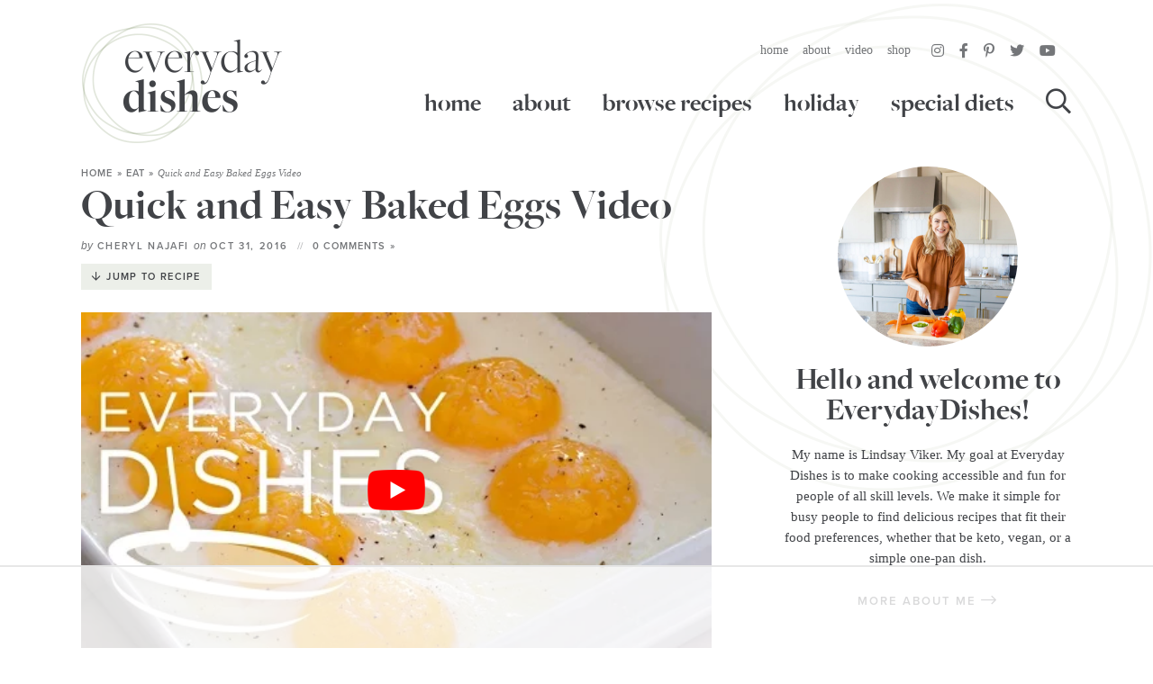

--- FILE ---
content_type: text/html
request_url: https://api.intentiq.com/profiles_engine/ProfilesEngineServlet?at=39&mi=10&dpi=936734067&pt=17&dpn=1&iiqidtype=2&iiqpcid=54a207ce-150b-4b00-bc50-7e02ecdf7f18&iiqpciddate=1769005490745&pcid=b3f54895-bf64-4f9a-9579-b4f81ea8df7f&idtype=3&gdpr=0&japs=false&jaesc=0&jafc=0&jaensc=0&jsver=0.33&testGroup=A&source=pbjs&ABTestingConfigurationSource=group&abtg=A&vrref=https%3A%2F%2Feverydaydishes.com
body_size: 55
content:
{"abPercentage":97,"adt":1,"ct":2,"isOptedOut":false,"data":{"eids":[]},"dbsaved":"false","ls":true,"cttl":86400000,"abTestUuid":"g_1d764e45-f77a-4cdb-9ffc-bd783925a54b","tc":9,"sid":-1965313036}

--- FILE ---
content_type: text/html; charset=utf-8
request_url: https://www.google.com/recaptcha/api2/aframe
body_size: 225
content:
<!DOCTYPE HTML><html><head><meta http-equiv="content-type" content="text/html; charset=UTF-8"></head><body><script nonce="aCb6oJxZKQt8HoBwuSU_9A">/** Anti-fraud and anti-abuse applications only. See google.com/recaptcha */ try{var clients={'sodar':'https://pagead2.googlesyndication.com/pagead/sodar?'};window.addEventListener("message",function(a){try{if(a.source===window.parent){var b=JSON.parse(a.data);var c=clients[b['id']];if(c){var d=document.createElement('img');d.src=c+b['params']+'&rc='+(localStorage.getItem("rc::a")?sessionStorage.getItem("rc::b"):"");window.document.body.appendChild(d);sessionStorage.setItem("rc::e",parseInt(sessionStorage.getItem("rc::e")||0)+1);localStorage.setItem("rc::h",'1769005499131');}}}catch(b){}});window.parent.postMessage("_grecaptcha_ready", "*");}catch(b){}</script></body></html>

--- FILE ---
content_type: text/css
request_url: https://everydaydishes.com/wp-content/cache/min/1/wp-content/themes/everydaydishes/style.css?ver=1768181700
body_size: 11709
content:
/*! 
Theme Name: Everyday Dishes
Theme URL: https://www.everydaydishes.com
Description: Custom responsive blog theme for Everyday Dishes.
Author: Purr Design
Author URI: http://www.purrdesign.com
Version: 1.0
*/

/*! RESET
----------------------------------------------------------------------------------------------------*/
 a,abbr,acronym,address,applet,article,aside,audio,b,big,blockquote,body,caption,canvas,center,cite,code,dd,del,details,dfn,dialog,div,dl,dt,em,embed,fieldset,figcaption,figure,form,footer,header,hgroup,h1,h2,h3,h4,h5,h6,html,i,iframe,img,ins,kbd,label,legend,li,mark,menu,nav,object,ol,output,p,pre,q,ruby,s,samp,section,small,span,strike,strong,sub,summary,sup,tt,table,tbody,textarea,tfoot,thead,time,tr,th,td,u,ul,var,video{font-family:inherit;font-size:100%;font-weight:inherit;font-style:inherit;vertical-align:baseline;white-space:normal;margin:0;padding:0;border:0;background:transparent}article,aside,details,figcaption,figure,footer,header,hgroup,menu,nav,section{display:block}ol,ul{list-style:none}blockquote,q{quotes:none}table{border-collapse:collapse;border-spacing:0}input[type="submit"],input[type="text"],input[type="search"]{-webkit-appearance:none}*{-webkit-box-sizing:border-box;-moz-box-sizing:border-box;box-sizing:border-box}
/*! MAIN CONTAINER */
 .container{max-width:100%;margin:0 auto}
/*! COLUMN WIDTH ON DISPLAYS +768px */
 @media (min-width :801px){.span_content{margin-left:0;width:68%;width:-moz-calc(100% - 320px - 3%);width:-webkit-calc(100% - 320px - 5%);width:calc(100% - 320px - 5%);max-width:700px;float:left;display:inline-block}.span_content_full{width:100%;max-width:100%;margin:0 auto!important;float:none!important;display:block}.span_sidebar{width:320px;float:right;clear:right;display:block}.facet_content{width:-moz-calc(100% - 200px - 5%);width:-webkit-calc(100% - 200px - 5%);width:calc(100% - 200px - 5%);max-width:100%;float:left;display:inline-block}.facet_sidebar{width:200px;float:right;display:block;padding-top:15px}.facetwp-flyout-open{display:none}}.wrap,.wrapper{margin:0 auto 0;padding:0 20px;width:100%;max-width:1140px}.screen-reader-text{position:absolute;left:-10000px;top:auto;width:1px;height:1px;overflow:hidden}#skip a{position:absolute;left:-10000px;top:auto;width:1px;height:1px;overflow:hidden;color:#414347;font-size:14px;font-weight:700;border:1px solid #f2f2f2;background-color:#f7f8f5;padding:5px 10px;text-decoration:none}#skip a:focus{position:absolute;left:8px;top:8px;z-index:3001;width:auto;height:auto}
/*!---------STRUCTURE---------*/
@font-face{font-family:"freight-big-pro";src:url(../../../../../../themes/everydaydishes/fonts/1e6a230a-01b8-4d4b-884d-38d05ac6e4eb.woff2) format("woff2"),url(../../../../../../themes/everydaydishes/fonts/15f605e4-b86f-4f30-bd7a-c2aa8438a07b.woff) format("woff");font-display:swap;font-weight:700}@font-face{font-family:"proxima-nova";src:url(../../../../../../themes/everydaydishes/fonts/c7dcb253-8dca-459b-aaa9-afef9131ef22.woff2) format("woff2"),url(../../../../../../themes/everydaydishes/fonts/390be235-bf11-42ee-8ba1-2dd10ca6a4ac.woff) format("woff");font-display:swap;font-weight:700;font-style:normal}body{font-family:Georgia,Times,"Times New Roman",serif;font-size:19px;font-weight:400;line-height:1.7;color:#414347;margin:0;background:url(../../../../../../themes/everydaydishes/images/plate-lg@2x.png) no-repeat right top;background-size:550px auto}a,input[type=submit],button{text-decoration:none;-webkit-transition:all .2s ease-in-out;-moz-transition:all .2s ease-in-out;transition:all .2s ease-in-out;-webkit-border-radius:0;-moz-border-radius:0;border-radius:0}a:link,a:visited,a:active{color:#70776a;text-decoration:underline}a:hover{color:#a0a894}.post-content a,.page-content a,.cat-desc a{color:#414347;font-weight:700;background:linear-gradient(#cad2bf,#cad2bf) 0 98% / 100% 6px no-repeat;text-decoration:none}.post-content a:hover,.post-content a:focus,.page-content a:hover,.page-content a:focus,.cat-desc a:hover,.cat-desc a:focus{color:#414347;background:linear-gradient(#cad2bf,#cad2bf) 0 98% / 100% 18px no-repeat}p{margin:20px 0}img{display:block}h1,h2,h3,h4,h5,h6{font-family:"freight-big-pro",Times,"Times New Roman",serif;line-height:1;font-weight:700;margin:25px 0;color:#414347}h1{font-size:48px}h2{font-size:34px}.post-content h2,.page-content h2{margin-top:40px;padding-bottom:12px;border-bottom:1px solid #f2f2f2}h2.noline{border:none;padding-bottom:0}.has-background h2{border:none;padding-bottom:0;margin-top:25px}.divider{font-size:16px;font-family:"proxima-nova",Geneva,Arial,Helvetica,sans-serif;text-transform:uppercase;letter-spacing:.15em;text-align:left}.divider:after{content:"";border-bottom:1px solid #414347;display:block;width:100%;height:1px;margin:-12px 0 35px}.divider span{position:relative;z-index:11;display:inline-block;padding:3px 7px 3px 1px;background-color:#fff}.divider.centered{text-align:center}h2 em,h3 em,h4 em{display:block;font-style:normal;font-family:"proxima-nova",Geneva,Arial,Helvetica,sans-serif;text-transform:uppercase;font-size:13px;letter-spacing:.15em;font-weight:700;margin-bottom:10px}.sidebar h2 em,.sidebar h3 em{font-size:12px}.widget-title,.sidebar .divider,.sidebar h2{margin:20px 0 15px}h3{font-size:34px}.post-content h3,.page_content h3{margin-top:35px;font-size:24px}h4,.home-section .item .title,.sidebar .item .title{font-family:"proxima-nova",Geneva,Arial,Helvetica,sans-serif;text-transform:uppercase;font-size:14px;letter-spacing:.15em;font-weight:700}h5{font-size:18px}strong,b{font-weight:700}em,i{font-style:italic}em strong,strong em{font-weight:400;font-style:italic}.clear{clear:both}.sep{width:100%;display:block;clear:both;margin:45px 0;border-top:1px solid #f2f2f2}hr{border:0;height:0;border-top:1px solid #f2f2f2;border-bottom:none!important;margin:45px auto}hr.is-style-default{width:150px;margin:45px auto;border-top:2px solid #f4f1ed}hr.is-style-wide{width:100%;margin:45px auto}
/*!---------HEADER---------*/
 .header{position:relative;z-index:101;margin-bottom:0;height:185px}body.home .header{border-bottom:none;margin-bottom:0}.header .logo{overflow:hidden;width:225px;float:left;margin:25px 0 25px}.header .logo img{width:100%;height:auto;display:block}.header .top-nav{width:-moz-calc(100% - 230px);width:-webkit-calc(100% - 230px);width:calc(100% - 230px);float:right;margin:30px 0 10px;text-align:right}.header .top-nav .social{display:inline-block;vertical-align:middle;margin-top:7px;margin-right:12px}.header .top-nav .header-search{display:inline-block;width:220px;float:right;vertical-align:middle}.header .top-nav #top{display:inline-block;position:relative;top:3px}.span_content img,.span_sidebar img{max-width:100%;height:auto}.post-content img[width="600"]{display:block;width:100%!important;height:auto}.span_content ul,.span_content ol{padding:0;margin:25px 0}.span_content ul ul{margin:10px 0}.span_content ul li{list-style-type:none;margin:0 0 10px 25px;padding:0}.span_content ul li:before{display:inline-block;content:"";font-family:"proxima-nova",Geneva,Arial,Helvetica,sans-serif;font-family:'Font Awesome 5 Pro';color:#fff;background-color:#cad2bf;-webkit-border-radius:50%;-moz-border-radius:50%;border-radius:50%;height:7px;width:7px;margin-left:-17px;margin-right:10px;position:relative;top:-2px;font-size:12px;text-align:center}.span_content ol li{list-style-type:decimal;margin:0 0 10px 25px;padding:0}.span_content ol{counter-reset:li}.span_content ol[start="2"]{counter-reset:li 1}.span_content ol[start="3"]{counter-reset:li 2}.span_content ol[start="4"]{counter-reset:li 3}.span_content ol[start="5"]{counter-reset:li 4}.span_content ol[start="6"]{counter-reset:li 5}.span_content ol[start="7"]{counter-reset:li 6}.span_content ol[start="8"]{counter-reset:li 7}.span_content ol[start="9"]{counter-reset:li 8}.span_content ol[start="10"]{counter-reset:li 9}.span_content ol>li{padding:0 0 0;margin:0 0 20px 40px;list-style-type:decimal;position:relative}.span_content ol>li:marker{content:counter(li);counter-increment:li;position:absolute;color:#414347;background-color:#cad2bf;-webkit-border-radius:50%;-moz-border-radius:50%;border-radius:50%;height:28px;width:28px;left:-24px;top:2px;transform:translateX(-50%);line-height:28px;font-family:"proxima-nova",Geneva,Arial,Helvetica,sans-serif;font-size:14px;text-align:center;font-weight:700}.video-container{position:relative;padding-bottom:56%;height:0;overflow:hidden}.video-container iframe,.video-container object,.video-container embed,.video-container video{position:absolute;top:0;left:0;width:100%;height:100%}h1.page-title,h1.archive-title,h2.page-title,h2.archive-title{margin:0 0 20px}
/*!---------SIDEBAR---------*/
 .sidebar{font-size:95%;text-align:center}.leftsidebar{width:48%;float:left}.rightsidebar{width:48%;float:right}.midsidebar{overflow:hidden}.widget{margin:50px 0 50px 0;text-align:center}.widget:first-child{margin-top:0}.widget:first-child .widget-title{margin-top:20px}.hide-title .widget-title{display:none}.widget a{text-decoration:none}.sidebar select{color:#747679;font-size:16px;font-style:italic;line-height:50px;height:50px;padding:0 15px;width:100%;border:1px solid #f2f2f2;background-color:#fff;border-radius:0;-webkit-appearance:none;-moz-appearance:none;background-image:url([data-uri]);background-position:right 50%;background-repeat:no-repeat}.sidebar .widget.shaded{background-color:#f7f8f5;padding:20px}.sidebar .widget.shaded .widget-title{margin-top:0}.sidebar .about p{font-size:85%;line-height:1.5}.sidebar .about img{width:200px;height:auto;border-radius:50%;margin:0 auto}.social a{color:#747679;text-decoration:none;padding:0 6px;font-size:16px;border:none;box-shadow:none}.social a:hover{color:#a0a894}
/*!---------POSTS---------*/
 .post{margin-bottom:0}h1.post-title,h2.post-title{margin:5px 0 10px}.post-title a{text-decoration:none;color:#414347}.post-title a:hover{color:#cad2bf}.post-meta{font-family:"proxima-nova",Geneva,Arial,Helvetica,sans-serif;text-transform:uppercase;letter-spacing:.15em;color:#747679;font-size:11px;margin:0 0 25px}.post-meta p{margin:0}.post-meta a{text-transform:uppercase;font-weight:700;letter-spacing:.1em;color:#747679;text-decoration:none}.post-meta a:hover,.edit a:hover,.meta-bottom a:hover{color:#cad2bf}.post-meta span{display:inline-block}.post-meta.post-cat{margin:0}.post-meta.post-cat a{color:#414347;background:linear-gradient(#fff,#fff) 0 70% / 100% 0 no-repeat}.post-meta.post-cat a:hover{background:linear-gradient(#cad2bf,#cad2bf) 0 88% / 100% 6px no-repeat}.post-meta em{font-family:"-apple-system","BlinkMacSystemFont","segoe ui","Roboto","Oxygen-Sans","Ubuntu","Cantarell","helvetica neue",sans-serif;font-style:normal;text-transform:none;letter-spacing:normal;font-style:italic;font-weight:400;font-size:110%}.post-meta .spacer:after{content:"//";opacity:.5;letter-spacing:0;font-weight:400;margin:0 6px 0 6px}.meta-bottom{clear:both;margin:35px 0 15px;overflow:hidden;text-align:center;color:#747679}.meta-bottom a{color:#747679}.meta-bottom p{margin:0}.post-cats{font-family:"proxima-nova",Geneva,Arial,Helvetica,sans-serif;text-transform:uppercase;letter-spacing:.15em;font-weight:700;margin-bottom:15px;font-size:11px}.post-cats a{color:#414347;padding:7px 12px 6px;border:1px solid #414347;background-color:#fff;text-decoration:none;margin:4px 2px;display:inline-block;line-height:1.2}.post-cats a:hover{background-color:#cad2bf;border-color:#cad2bf;color:#414347}a.post-edit-link,a.comment-edit-link,a.comment-reply-link,a#cancel-comment-reply-link{color:#fff!important;font-size:8px;line-height:1;font-family:Arial,Helvetica,sans-serif;font-weight:700;background-color:#747679;text-transform:uppercase;letter-spacing:0;margin-left:8px;padding:2px 3px 1px;text-decoration:none!important;box-shadow:none!important;border:none;display:inline-block!important}a.post-edit-link:hover,a.comment-edit-link:hover,a.comment-reply-link:hover,a#cancel-comment-reply-link:hover{color:#fff;background-color:#414347}.disclosure,small{font-size:12px;color:#747679;font-style:normal;text-transform:none;letter-spacing:normal;font-style:italic;font-weight:400}.disclosure-top{margin:-15px 0 15px}.item .more{position:relative;z-index:10;height:28px}.item .more:before{border-bottom:1px solid #414347;content:"";display:block;width:100%;height:1px;z-index:10;position:absolute;top:16px;z-index:10}.item .more:after{content:"";background:url(../../../../../../themes/everydaydishes/images/arrowhead.svg) no-repeat right center;background-size:12px 17px;display:block;width:100%;height:17px;z-index:10;position:absolute;top:9px;right:-1px;z-index:10}a.more-link{position:relative;z-index:11;color:#414347;font-family:"proxima-nova",Geneva,Arial,Helvetica,sans-serif;font-weight:700;text-transform:uppercase;letter-spacing:.15em;font-size:13px;display:inline-block;text-decoration:none}.item .more a.more-link{padding:3px 7px 3px 1px;background-color:#fff}a.more-link i{font-size:150%;vertical-align:middle;position:relative;top:-2px}a.more-link:hover,a.more-link:focus{color:#a0a894}.alignleft{margin-right:10px;float:left}.alignright{margin-left:10px;float:right}.aligncenter{text-align:center;display:block;margin-right:auto;margin-left:auto}
/*! Gutenberg Blocks */
 .fullwidth{margin-left:calc(-100vw / 2 + 100% / 2);margin-right:calc(-100vw / 2 + 100% / 2);max-width:100vw}.wp-block-image{margin:30px 0 30px}.wp-block-gallery ul{margin:0!important}.wp-block-gallery ul li:before{display:none}.wp-block-group.has-background,.has-background{padding:10px 30px;margin:35px 0}.featured-posts-block.has-background{padding:5px 20px}ol.has-background,ul.has-background{padding:20px 30px 15px}p.has-background{padding:25px}.wp-block-group.has-background h2{margin-top:30px;border-bottom:none;padding:0}.wp-block-group.has-background h2.has-background{margin:-20px -30px 10px;padding:20px 30px}.has-lightgreen-background-color{background-color:#f7f8f5}.has-medgreen-background-color{background-color:#ecefe9}.has-green-background-color{background-color:#cad2bf}.has-lightgray-background-color{background-color:#f2f2f2}.has-gray-background-color{background-color:#7a7b7e}.has-black-background-color{background-color:#414347;color:#fff}.has-white-background-color{background-color:#fff;border:2px solid #f7f8f5}.has-lightgreen-color{color:#f7f8f5}.has-medgreen-color{color:#ecefe9}.has-green-color{color:#cad2bf}.has-lightgray-color{color:#f2f2f2}.has-gray-color{color:#7a7b7e}.has-black-color{color:#414347}.has-white-color{color:#fff}.schema-faq-section{margin-left:40px}.schema-faq-section p{margin-top:10px}.schema-faq-question{display:block}.schema-faq-question:before{font-family:"proxima-nova",Geneva,Arial,Helvetica,sans-serif;display:inline-block;content:"?";font-weight:700;color:#FFF;background-color:#cad2bf;-webkit-border-radius:50%;-moz-border-radius:50%;border-radius:50%;height:32px;width:32px;margin-left:-40px;margin-right:8px;top:6px;line-height:32px;font-size:20px;text-align:center}.span_content_full .page-content p,.span_content_full .page-content h1,.span_content_full .page-content h2{max-width:880px;margin-left:auto;margin-right:auto}.span_content_full figure.alignright{width:35%;height:auto}.span_content_full figure.alignright img{width:100%;height:auto}
/*! Inner Post */
 .relatedposts{border-top:1px solid #f2f2f2;margin:50px 0 -30px}.ssbp-list a,.ssbp-list a:hover{border:none!important;box-shadow:none!important;background:linear-gradient(transparent,transparent) 0 98% / 100% 6px no-repeat}#dpsp-content-bottom,.dpsp-shortcode-wrapper{text-align:center}#dpsp-content-bottom ul,.dpsp-shortcode-wrapper ul{margin:0 auto!important;padding:0!important;display:inline-block;width:auto;text-align:center}#dpsp-content-bottom ul li,.dpsp-shortcode-wrapper ul li{display:inline-block;float:none;margin:0 2px 0 2px!important}#dpsp-content-bottom ul li:first-child,.dpsp-shortcode-wrapper ul li:first-child{margin-left:2px!important}#dpsp-content-top ul li{display:inline-block;float:none;margin:0!important}
/*!Next/prev Posts*/
 .post-nav{line-height:1.4;text-decoration:none;margin:30px 0 100px;padding:20px 2px 20px;overflow:hidden;font-size:24px;line-height:1.1;font-family:"freight-big-pro",Times,"Times New Roman",serif;font-weight:700;border-top:1px solid #f2f2f2;border-bottom:1px solid #f2f2f2}.post-nav .nav-links{overflow:hidden;width:100%}.post-nav a{color:#414347;text-decoration:none}.post-nav .nav-previous{float:left;width:48%}.post-nav .nav-next{float:right;text-align:right;width:48%}.post-nav div a{color:#414347}.post-nav div a:hover{color:#cad2bf}.post-nav em{display:block;font-family:"proxima-nova",Geneva,Arial,Helvetica,sans-serif;font-style:normal;text-transform:uppercase;font-weight:700;letter-spacing:.1em;font-size:10px;color:#747679;padding:0 0 5px}
/*!---------POST ITEM GRIDS---------*/
 .items{display:flex;flex-wrap:wrap;margin:0 -1%}.items .item{margin:0 1% 0;position:relative}.items-2-col{margin:0 -1.75%}.items-2-col .item{width:calc((100% / 2) - 3.5%);margin:0 1.75% 4%}.items-3-col{margin:0 -2%}.span_content_full .items-3-col{margin:0 -2.5%}.items-3-col .item{width:calc((100% / 3) - 4%);margin:0 2% 4%}.span_content_full .items-3-col .item{width:calc((100% / 3) - 5%);margin:0 2.5% 4%}.archives.items-3-col .item{margin-bottom:15px}.items-4-col{margin:0 -1.25%}.items-4-col .item{width:calc((100% / 4) - 2.5%);margin:0 1.25% 1.25%;margin-bottom:15px}.sidebar .items-4-col{margin:0 -2.5%}.sidebar .items-4-col .item{width:calc((100% / 2) - 5%);margin:0 2.5% 0%}.items-5-col{margin:0 -1.5%}.items-5-col .item{width:calc((100% / 5) - 3%);margin:0 1.5% 2%;margin-bottom:15px}.items-6-col{margin:0 -1.5%}.items-6-col .item{width:calc((100% / 6) - 3%);margin:0 1.5% 2%;margin-bottom:15px}.items-7-col{margin:0 -1.5%}.items-7-col .item{width:calc((100% / 7) - 3%);margin:0 1.5% 2%;margin-bottom:15px}.items-8-col{margin:0 -1.5%}.items-8-col .item{width:calc((100% / 8) - 3%);margin:0 1.5% 2%;margin-bottom:0}.items .item .title{margin:15px 0;word-wrap:break-word;clear:both;text-align:center;-webkit-transition:all .2s ease-in-out;-moz-transition:all .2s ease-in-out;transition:all .2s ease-in-out}.sidebar .item .title{font-size:13px;margin:10px 0 0}.items-3-col .item .title{font-size:24px;font-size:clamp(14px, 3vw, 24px)}.span_content_full .items-3-col .item .title{font-size:34px;font-size:clamp(24px, 3vw, 34px)}.archives.items-3-col .item .title{font-size:18px;margin:10px 0;font-size:clamp(16px, 2vw, 21px)}.items-4-col .item .title{font-size:14px;font-size:clamp(12px, 1.5vw, 14px);line-height:1.3}.featured-posts-block .items-4-col .item .title{font-size:18px;font-size:clamp(14px, 2vw, 18px)}.sidebar .items-4-col .item .title{font-size:12px;margin:8px 0 14px}.items-5-col .item .title{font-size:18px;font-size:clamp(12px, 2vw, 18px)}.items-7-col .item .title{font-size:12px;font-size:clamp(12px, 1.5vw, 21px)}.item .title{text-decoration:none;color:#414347;-webkit-transition:all .2s ease-in-out;-moz-transition:all .2s ease-in-out;transition:all .2s ease-in-out}.item .title a{color:#414347}.item .title a:hover{color:#cad1be}.item .title .inline{-webkit-transition:all .2s ease-in-out;-moz-transition:all .2s ease-in-out;transition:all .2s ease-in-out;border-color:#cad2bf;background:linear-gradient(#ffffff,#ffffff) 0 80% / 100% 0 no-repeat}.item .title .inline:hover,.item a:hover .inline{color:#414347;background:linear-gradient(#cad2bf,#cad2bf) 0 80% / 100% .5em no-repeat}.teaser-post.item .title{text-align:left;margin:5px 0 0;text-align:left}.page_content .items h2{padding:0;border:none}.items a{text-decoration:none;box-shadow:none}.items .item a.block{display:block;width:100%}.items .item img{display:block;width:100%;height:auto;-webkit-transition:all .2s ease-in-out;-moz-transition:all .2s ease-in-out;transition:all .2s ease-in-out}.items .item a.block:hover img{opacity:.85}.lower-home-sections .more{margin-top:10px;margin-bottom:0}.sidebar .widget_category-posts .more{display:none}.item p.excerpt{font-size:95%;margin:15px 0 20px}.homepage-featured a{text-decoration:none}.homepage-featured .image img{width:100%;height:auto;display:block}.homepage-featured{background-color:#f7f8f5}.homepage-featured .wrap{padding:0 0 1px}.homepage-featured .item .image{width:100%}.homepage-featured .item .caption{width:90%;background-color:#ecefe9;padding:4%;margin:-20% 5% 5%;position:relative;z-index:101}.homepage-featured .item .post-meta{color:#414347;margin:0}.homepage-featured .item .caption .title{font-size:38px;margin:8px 0 0}.homepage-featured .item .excerpt{font-size:90%}.homepage-featured .item .more a.more-link{background-color:#ecefe9}.lower-home-sections{clear:both;margin-top:60px}.lower-home-sections .widget-title{text-align:center;margin-bottom:30px;font-size:38px}.home-section{clear:both;position:relative;overflow:hidden;padding:3vw 0}.home-section .wrap{position:relative}.home-section.shaded{border:none;background-color:#f7f8f5;padding:3vw 0;position:relative}.home-section.cat-featured-section{margin-top:25px;margin-bottom:50px;padding:20px 0 15px}.home-section .divider{margin:15px 0 20px}.home-section .description{margin:-15px auto 25px;text-align:center}.home-section .more{text-align:center;clear:both}.home-section .more a em,.sidebar .more a em{display:none}.home-section.about .widget-content{display:-ms-Flexbox;-ms-box-orient:horizontal;display:-webkit-flex;display:-moz-flex;display:-ms-flex;display:flex;-webkit-flex-flow:row wrap;-moz-flex-flow:row wrap;-ms-flex-flow:row wrap;flex-flow:row wrap;justify-content:space-between;align-items:center;flex-direction:row-reverse;max-width:870px;margin:0 auto 0}.home-section.about .widget-content .image{width:60%;position:relative}.home-section.about .widget-content .image img{width:100%;height:auto;display:block}.home-section.about .widget-content .caption{width:56%;text-align:left;margin-right:-16%;background-color:#ecefe9;position:relative;padding:5%;z-index:11}.home-section.about .widget-content .caption h2{font-size:48px;margin-top:0}.home-section.video .widget-content .caption h2{font-size:38px;margin-top:0}.home-section.about .widget-content .caption p,.home-section.video .widget-content .caption p{font-size:18px;line-height:1.65;margin:20px 0}.home-section.about .widget-content .more,.home-section.video .widget-content .more{text-align:left;margin:0 0 -5px}.home-section.about .widget-content .more:after{content:"";text-indent:-9999px;width:154px;height:80px;background:url(../../../../../../themes/everydaydishes/images/lindsay@2x.png) no-repeat;background-size:100% auto;position:absolute;right:-52px;bottom:20px}.home-section.video .widget-content{display:-ms-Flexbox;-ms-box-orient:horizontal;display:-webkit-flex;display:-moz-flex;display:-ms-flex;display:flex;-webkit-flex-flow:row wrap;-moz-flex-flow:row wrap;-ms-flex-flow:row wrap;flex-flow:row wrap;justify-content:space-between;align-items:center;position:relative}.home-section.video .widget-content .player{width:68%;position:relative;padding-bottom:42%;height:0;overflow:hidden}.home-section.video .widget-content .player iframe{position:absolute;top:0;left:0;width:100%;height:100%}.home-section.video .widget-content .caption{width:40%;text-align:left;margin-left:-8%;background-color:#ecefe9;position:relative;padding:35px;z-index:11}.home-section.video .widget-content .caption h2{margin-top:0}.home-section.video .widget-content .caption h2:before{content:"Featured Video";display:block;font-style:normal;font-family:"proxima-nova",Geneva,Arial,Helvetica,sans-serif;text-transform:uppercase;font-size:13px;letter-spacing:.15em;font-weight:700;margin-bottom:10px}.home-section.icons{padding:38px 0 30px;border-bottom:1px solid #f2f2f2}.home-section.icons .item img{width:100%;height:auto;border-radius:50%;display:block}.home-section.icons h2{text-transform:none;letter-spacing:normal;font-size:38px;line-height:.8}.home-section.icons .item .title{font-size:12px;margin:10px 0}.home-section.icons .item.more{background:url(../../../../../../themes/everydaydishes/images/plate-white.png) no-repeat center top;background-size:100% auto;margin-top:0}.home-section.icons .item.more a{background-color:transparent;padding:25% 10%;line-height:1.4;font-size:12px;letter-spacing:.15em}.home-section.icons .item.more a i{display:block;margin-top:4px}.teaser-post .post-cat{margin:20px 0 0}
/*!---------ARCHIVE STYLES---------*/
.archiveslist{overflow:hidden;-moz-column-count:3;-moz-column-gap:10px;-webkit-column-count:3;-webkit-column-gap:10px;column-count:3;column-gap:10px;padding-left:10px!important}.archiveslist li{margin:0 0 10px 10px!important;padding:0 10px 0 0px!important;list-style-type:disc!important;list-style-position:outside;-webkit-column-break-inside:avoid;page-break-inside:avoid;break-inside:avoid-column;line-height:1.4;font-size:18px;color:#cad2bf}.archiveslist li:before{display:none!important}.archiveslist ul{margin:8px 0!important}.archiveslist ul li{font-size:15px;font-style:italic!important;margin-left:20px!important}.tagindex ul,.tagindex li{margin:0!important;padding:0!important}.tagindex li{list-style-type:none!important}.tagindex li:before{display:none!important}.tagindex a{font-size:14px;line-height:22px;font-family:"proxima-nova",Geneva,Arial,Helvetica,sans-serif;text-align:center;font-weight:700;display:block;margin-right:2px;width:22px;height:25px;float:left;border:solid 1px #f6f5f5;color:#747679;text-decoration:none}.tagindex a:hover{color:#cad2bf}.tagtitle{margin-bottom:10px}.tagtitle em{color:#747679;letter-spacing:normal;font-style:italic;font-family:"proxima-nova",Geneva,Arial,Helvetica,sans-serif;text-transform:lowercase;margin-left:9px;font-weight:400;float:right;font-size:11px}.tagtitle em a{color:#747679;text-decoration:none}.tagtitle a:hover{color:#cad2bf}.tagslist{overflow:hidden;-moz-column-count:3;-moz-column-gap:10px;-webkit-column-count:3;-webkit-column-gap:10px;column-count:3;column-gap:10px;padding-left:10px!important;margin:0!important}.tagslist li:before{display:none!important}.tagslist li em{color:#747679;font-size:80%}.cat-section.subcats{margin-top:-20px!important;padding-top:0!important;padding-bottom:10px!important}ul.subcategories,.subcats ul.menu{margin:0 0 35px}ul.subcategories strong,.subcats h2.divider{font-family:"proxima-nova",Geneva,Arial,Helvetica,sans-serif;font-size:19px;color:#414347;text-transform:uppercase;letter-spacing:.1em;font-size:15px;margin:0 0 5px;text-align:left}ul.subcategories li,ul.subcategories li ul,ul.subcategories ul li ul li,.subcats ul.menu li{margin:0!important;padding:0!important}ul.subcategories li:before,.subcats ul.menu li:before{display:none}ul.subcategories ul li,ul.subcategories li ul,.subcats ul.menu li{display:inline-block}ul.subcategories ul li a,.widget.categories a,.subcats ul.menu li a{display:inline-block;font-size:11px;text-transform:uppercase;font-family:"proxima-nova",Geneva,Arial,Helvetica,sans-serif;letter-spacing:.1em;text-decoration:none;font-weight:700;color:#414347;background-color:#ECEFE9;padding:4px 14px;margin:3px 2px}ul.subcategories ul li a a:hover,.widget.categories a:hover,.subcats ul.menu li a:hover{background-color:#414347;color:#fff;text-decoration:none!important}ul.subcategories ul li a:hover,ul.subcategories ul li.current-cat a{background-color:#414347;color:#ffffff!important}ul.subcategories ul li a.all{color:#414347!important;background-color:#fff}
/*!Breadcrumbs*/
 .breadcrumb{color:#747679;font-family:"proxima-nova",Geneva,Arial,Helvetica,sans-serif;font-size:11px;text-transform:uppercase;letter-spacing:.1em;font-weight:700;line-height:15px;margin:0}.breadcrumb a{color:#747679;text-decoration:none;border:none;box-shadow:none!important}.breadcrumb .breadcrumb_last{font-weight:400;text-transform:none;letter-spacing:normal;font-style:italic;font-family:Georgia,Times,"Times New Roman",serif}.breadcrumb a:hover{color:#cad2bf}.facets{font-size:94%;line-height:2}.facets .facetwp-counter{display:none}.facets h2{font-size:28px;margin:0 0 20px!important}.facets h3{font-size:24px;margin:0 0 8px}.facetwp-facet{font-size:85%;line-height:1.5;margin:0 0 20px!important}.facetwp-facet-search{border-bottom:none}.facetwp-checkbox{margin-bottom:7px!important}.facetwp-depth .facetwp-checkbox{font-size:85%;font-style:italic}.facetwp-toggle{font-style:italic}.facetwp-per-page{margin-bottom:25px}.sort{float:right;vertical-align:middle}.sort-top{margin:-45px 0 0}.sort .facetwp-per-page,.sort .facetwp-sort{display:inline-block;margin:0 0 0 10px}.facet-pagination{margin:10px 0!important;text-align:center!important;padding:15px 0}.facetwp-search{border:1px solid #EDEDED;color:#696969;font-size:12px;font-weight:400;font-style:italic;line-height:30px;background-color:#fff;padding:0 10px;vertical-align:middle;height:40px;width:100%}
/*!---------FORMS---------*/
.commentinput,.styledinput,.captchainput,#commentform input,.gform_wrapper input{color:#696969;font-size:16px;font-weight:400;line-height:18px;background-color:#fff;margin-bottom:7px;padding:10px;border:1px solid #f2f2f2}.commentinput,#commentform input[type=email],#commentform input[type=text]{width:100%}#commentform textarea,.cntctfrm_input textarea,.gform_wrapper textarea{color:#696969;font-size:16px;font-weight:400;line-height:18px;background-color:#fff;margin-bottom:7px;padding:15px;border:1px solid #f2f2f2;width:100%}#submit,.submitbutton,#commentform #submit,a.smbutton,.wp-block-button a,.gform_wrapper .gform_button,.facetwp-load-more,button.facetwp-flyout-open{color:#414347;font-size:16px;line-height:1.2;font-weight:700;background-color:transparent;font-family:"proxima-nova",Geneva,Arial,Helvetica,sans-serif;text-transform:uppercase;text-decoration:none;border:1px solid #414347;box-shadow:none!important;letter-spacing:.15em;cursor:pointer;margin-top:5px;padding:18px 25px 17px;text-decoration:none;-webkit-transition:all .2s ease-in-out;-moz-transition:all .2s ease-in-out;transition:all .2s ease-in-out}.wp-block-button.bigbutton a{font-size:21px;padding:25px 40px}a.smbutton,button.smbutton{font-size:11px;padding:7px 12px}#submit:hover,.submitbutton:hover,#commentform #submit:hover,a.smbutton:hover,.wp-block-button a:hover,.gform_wrapper .gform_button:hover,.facetwp-load-more:hover,button.facetwp-flyout-open:hover{background-color:#cad2bf;border-color:#cad2bf}#commentform #submit{width:auto}.wpcf7-form,.gform_wrapper{width:100%;background-color:#f7f8f5;padding:35px;margin-bottom:35px}.wpcf7-form .formfield{overflow:hidden;margin-bottom:15px}.wpcf7-form p{margin:10px 0}.wpcf7-form .styledinput{display:block;margin:0;width:100%;float:left}.wpcf7-form .submit{clear:both}.search-form{width:100%;border:none;overflow:hidden;position:relative}.span_content .search-form{max-width:100%}.home-section.search .search-form{max-width:580px;margin:0 auto}.search-form .search-field{color:#414347;font-size:16px;font-family:"-apple-system","BlinkMacSystemFont","segoe ui","Roboto","Oxygen-Sans","Ubuntu","Cantarell","helvetica neue",sans-serif;font-weight:400;font-style:italic;line-height:50px;height:50px;border:none;padding:0 40px 0 15px;vertical-align:middle;float:left;width:100%;border:none;background-color:#fff;border:1px solid #d6d6d6}.header-search .search-field{height:40px;line-height:40px}.search-form .search-field:focus{outline:none;border-left:5px solid #d7ddcf!important}.search-form .search-submit{background-color:transparent;font-size:22px;color:#414347;line-height:48px;height:50px;border-style:none;vertical-align:middle;text-align:center;margin:-1px 0 0;padding-right:5px;cursor:pointer;width:50px;position:absolute;right:0;top:0}.header-search .search-submit{height:40px;line-height:40px;font-size:20px;width:40px}.search-form .search-submit:hover,.search-form .search-submit:focus{color:#cad2bf!important}.homepage-subscribe,.footer .subscribe{background:#ecefe9;margin:35px 0;padding:15px 0}.subscribe,.footer .subscribe .wrap{background:#f7f8f5;text-align:center;background:url(../../../../../../themes/everydaydishes/images/plate-green.png) no-repeat left center;background-size:auto 100%;padding:15px}.subscribe .wrap,.homepage-subscribe .wrap{max-width:900px;margin:0 auto;padding:0}.home-section.subscribe{padding:15px;margin:0 0 35px}.sidebar .subscribe{padding:10px 28px 28px;background-color:#ecefe9;background-size:35% auto;background-position:4% 10%}.sidebar .subscribe h2{font-size:30px}.homepage-subscribe .subscribe,.footer .subscribe .wrap{display:-ms-Flexbox;-ms-box-orient:horizontal;display:-webkit-flex;display:-moz-flex;display:-ms-flex;display:flex;-webkit-flex-flow:row wrap;-moz-flex-flow:row wrap;-ms-flex-flow:row wrap;flex-flow:row wrap;justify-content:space-between;align-items:center}.homepage-subscribe .subscribe .title,.footer .subscribe .wrap .title{width:450px;padding-right:20px;font-size:26px;text-align:left}.homepage-subscribe .subscribe .title em,.footer .subscribe .title em{font-size:11px;margin:0 0 4px}.homepage-subscribe .subscribe .textwidget,.footer .subscribe .wrap .textwidget{width:-moz-calc(100% - 450px);width:-webkit-calc(100% - 450px);width:calc(100% - 450px)}.subscribe .email-form{clear:none;margin:0;overflow:hidden;position:relative}.subscribe .email-input{border:none;background-color:#fff;color:#434f57;font-family:"-apple-system","BlinkMacSystemFont","segoe ui","Roboto","Oxygen-Sans","Ubuntu","Cantarell","helvetica neue",sans-serif;font-style:italic;font-size:18px;width:100%;height:55px;line-height:55px;margin:0 10px 0 0;padding:0 16px}.top-subscribe .email-input{height:48px;line-height:48px;font-size:16px}.inner-post .subscribe .email-input{width:100%;margin:0 0 10px;float:none}.email-input:focus{outline:none;color:#414347;background-color:#fff;border-left:5px solid #d7ddcf}.subscribe .email-submit{border:none;width:100%;font-size:15px;font-weight:700;font-family:"proxima-nova",Geneva,Arial,Helvetica,sans-serif;text-transform:uppercase;letter-spacing:.1em;color:#414347;background-color:transparent;text-align:center;border:none;display:inline-block;width:40px;height:55px;line-height:55px;padding:0;margin:0;position:absolute;top:0;right:10px;text-decoration:none;cursor:pointer}.subscribe .email-submit span{display:none}.subscribe .email-submit svg{vertical-align:middle}.inner-post .subscribe .email-submit{width:100%;float:none}.subscribe .email-submit:hover,.subscribe .email-submit:focus{opacity:.7;transform:scale(1.12)}.email-input::placeholder{color:#9B9693}.search-field::placeholder{color:#9B9693}
/*!---------FOOTER---------*/
 .footer{position:relative;clear:both;margin-top:60px}.footer .subscribe{margin:0}body.home .footer{margin-top:0}body.paged .footer{margin-top:60px}.sub-footer{overflow:hidden;clear:both;font-family:"proxima-nova",Geneva,Arial,Helvetica,sans-serif;font-size:12px;text-transform:uppercase;letter-spacing:.15em;font-weight:700;padding:20px 0 25px;text-align:center}.sub-footer .wrap{-ms-box-orient:horizontal;display:-ms-Flexbox;display:-webkit-flex;display:-moz-flex;display:-ms-flex;display:flex;-webkit-flex-flow:row wrap;-moz-flex-flow:row wrap;-ms-flex-flow:row wrap;flex-flow:row wrap;justify-content:space-between}.sub-footer a{text-decoration:none;color:#414347;width:70%}.sub-footer a:hover{color:#cad2bf}.sub-footer .footer-nav li{display:inline-block;margin:0 12px 0 0}.copyright{color:#787672;font-size:11px;text-align:right;width:30%;text-align:right}.copyright p{margin:0}.copyright strong{text-transform:uppercase;letter-spacing:.1em}.copyright em{text-transform:none;font-weight:400;letter-spacing:normal;font-family:"-apple-system","BlinkMacSystemFont","segoe ui","Roboto","Oxygen-Sans","Ubuntu","Cantarell","helvetica neue",sans-serif}.copyright a{text-decoration:underline;color:#747679}.copyright a:hover{color:#cad2bf}
/*!---------COMMENTS---------*/
 #comments,#pings{margin-top:5px}#respond{margin-bottom:90px;padding:2% 5% 10px;background:#f7f8f5}#reply-title a#cancel-comment-reply-link{display:none!important}#comment-list #reply-title a#cancel-comment-reply-link{display:inline-block!important}#comment-list{font-size:90%;list-style-type:none;margin:20px 0 80px;padding:0}#comment-list li{margin:30px 0;padding:25px;background-color:#fff;border:1px solid #f2f2f2;list-style-type:none}#comment-list li:before{display:none}#comment-list li.bypostauthor{border:none;padding:0}#comment-list li.bypostauthor>div.comment{background-color:#f7f8f5;padding:20px}#comment-list li p{margin:10px 0;word-wrap:break-word}#comment-list li p:last-of-type{margin-bottom:0}.comment-meta{margin:0;font-size:11px;text-align:left;clear:none}.comment-meta:before{display:none}.comment-meta strong{font-weight:700;font-size:14px;color:#414347}.comment-meta strong a{color:#414347;text-decoration:underline;border:none!important;box-shadow:none!important}.comment-meta a:hover{color:#414347;text-decoration:underline}#comment-list .avatar{float:right;border-radius:50%;margin:0 0 10px 10px}#commentform{margin-bottom:30px;width:100%}#commentform p{margin-bottom:5px}.wp-smiley{vertical-align:middle}.akismet_comment_form_privacy_notice{font-style:italic;color:#747679;font-size:14px;line-height:1.4;margin:0 0 80px;display:block}
/*!threaded comments*/
 #comment-list li ul{margin:0;padding:0}#comment-list li li{margin-bottom:0;border:none}#cancel_reply,#cancel_reply a{color:#414347;font-size:11px;font-weight:700}
/*!---------PAGE NUMBERS---------*/
 .pagination{font-weight:700;font-family:"proxima-nova",Geneva,Arial,Helvetica,sans-serif;text-transform:uppercase;letter-spacing:.15em;clear:both;text-align:center;font-size:12px;margin:0;padding:10px 0;overflow:hidden;color:#747679}.pagination .nav-links{display:inline-block}.pagination a{box-shadow:none!important}.pagination .page-numbers{color:#747679;margin:0;width:34px;height:34px;text-align:center;line-height:33px;text-decoration:none;display:inline-block;letter-spacing:normal;border:1px solid #f2f2f2;border-radius:50%}.pagination .page-numbers.current,.pagination a.active{color:#414347;background-color:#cad1be;font-weight:700;border:none}.pagination .prev,.pagination .next{width:auto;border:none;border-radius:0;padding:0 10px;letter-spacing:.15em;background-color:transparent!important}.pagination .dots{border:none;width:auto;opacity:.5;margin:0 5px}.pagination a.page-numbers:hover{color:#a0a894}
/*!---------TOP MENU---------*/
 #top{padding:0 0 0 15px;margin:0;text-align:right;text-transform:lowercase;font-size:14px;line-height:45px;height:45px}#top li{display:inline-block;margin:0 12px 0 0}#top li a{color:#747679;text-decoration:none}#top li a:hover{color:#a0a894}
/*!---------MAIN DROPDOWN MENU---------*/
#main{padding:0;margin:0 -12px 0 0;text-align:right;font-family:"freight-big-pro",Times,"Times New Roman",serif;font-weight:700;text-transform:lowercase;font-size:28px;line-height:60px;height:60px;display:block;width:-moz-calc(100% - 230px);width:-webkit-calc(100% - 230px);width:calc(100% - 230px);float:right;clear:right;position:relative;z-index:202}#main ul.mainmenu{display:inline-block;width:auto}#main li{display:inline-block;margin:0;padding:0;position:relative}#main li a{display:inline-block;padding:0 15px;text-decoration:none;color:#414347;-webkit-transition:none;-moz-transition:none;transition:none;-webkit-transition:color .2s ease-in-out;-moz-transition:color .2s ease-in-out;transition:color .2s ease-in-out}#main li a:hover,#main li a:focus,#main li:hover a{color:#cad2bf}
/*!Sub Menus Level 1 */
 #main ul ul{font-family:"proxima-nova",Geneva,Arial,Helvetica,sans-serif;font-size:12px;font-weight:700;text-transform:uppercase;letter-spacing:.15em;transform:rotateX(-90deg) translateX(-50%);transform-origin:top left;opacity:.3;transition:280ms all 120ms ease-out;visibility:hidden;position:absolute;top:55px;left:50%;line-height:1.4;background-color:#f7f8f5;-moz-box-shadow:1px 4px 5px rgba(0,0,0,.15);-webkit-box-shadow:1px 4px 5px rgba(0,0,0,.15);box-shadow:1px 4px 5px rgba(0,0,0,.15);text-align:center;z-index:1001;width:210px}#main ul li:last-child ul{left:0;text-align:right}#main ul ul li{float:none;width:100%;margin:0}#main li li a{display:block;padding:9px 12px;border:none;color:#414347!important;-webkit-transition:all .2s ease-in-out;-moz-transition:all .2s ease-in-out;transition:all .2s ease-in-out}#main li li a:hover,#main li li:hover a{background-color:#ecefe9}#main ul li:hover>ul,#main ul li:focus-within>ul{opacity:1;transform:rotateX(0) translateX(-50%);visibility:visible}
/*! Show indicator for menu items with children */
 #main ul ul li.menu-item-has-children>a:after{content:"\f054";font-family:'Font Awesome 5 Pro';font-weight:400;float:right;display:inline-block;position:absolute;right:3px;top:50%;font-size:90%;margin-top:-10px}
/*!Sub Menus Level 2*/
 #main ul ul li ul{background-color:#ecefe9;border:none;left:312px;top:0;margin:0}#main ul ul li ul:after{display:none}#main li li li a:hover{background-color:#e2e6dc}#main li.search{width:56px}
/*! WPRM */
 .wprm-recipe.wprm-recipe-template-custom{font-size:95%;position:relative;overflow:visible;margin:50px 0 50px;border:1px solid #f2f4ef;padding:25px}.wprm-recipe.wprm-recipe-template-custom .wprm-recipe-body{padding:1px 25px}.wprm-recipe.wprm-recipe-template-custom .wprm-recipe-img{position:relative;margin:-26px -26px 20px}.wprm-recipe.wprm-recipe-template-custom .wprm-recipe-img h2.wprm-recipe-name{background-color:#fff;position:absolute;bottom:3%;left:2%;display:inline;padding:2px 7px;margin:0}.wprm-recipe.wprm-recipe-template-custom .wprm-recipe-image img{display:block;width:100%;height:auto}.wprm-recipe.wprm-recipe-template-custom h2,.wprm-recipe.wprm-recipe-template-custom h2.wprm-recipe-name{border:none;font-size:48px}.wprm-recipe.wprm-recipe-template-custom h3.wprm-recipe-header{margin:25px 0 15px!important;font-size:32px;color:#414347}.wprm-recipe.wprm-recipe-template-custom h4.wprm-recipe-group-name{font-weight:700;margin:20px 0 -5px!important;font-size:15px;font-family:"proxima-nova",Geneva,Arial,Helvetica,sans-serif;text-transform:uppercase;letter-spacing:.15em}.wprm-recipe.wprm-recipe-template-custom .wprm-recipe-summary{font-style:italic;margin:0 0 25px;font-size:110%}.wprm-recipe.wprm-recipe-template-custom .wprm-recipe-instructions-container{margin-top:35px;margin-bottom:35px}.wprm-recipe.wprm-recipe-template-custom .wprm-recipe-notes-container{margin-bottom:25px}.wprm-recipe.wprm-recipe-template-custom .wprm-recipe-ingredient-notes{font-style:italic;opacity:1}.wprm-recipe.wprm-recipe-template-custom .recipe-meta{line-height:1.8;color:#414347;text-transform:uppercase;font-weight:700;letter-spacing:.15em;text-align:left;font-size:12px;margin:0 0 17px}.wprm-recipe.wprm-recipe-template-custom .recipe-meta-bottom{clear:both;opacity:.6;font-size:11px}.wprm-recipe.wprm-recipe-template-custom .recipe-meta-bottom a{text-decoration:underline;border:none;box-shadow:none}.wprm-recipe.wprm-recipe-template-custom .recipe-meta .wprm-block-text-uppercase{font-family:"proxima-nova",Geneva,Arial,Helvetica,sans-serif;text-transform:uppercase;font-weight:700;letter-spacing:.15em}.wprm-recipe.wprm-recipe-template-custom .wprm-recipe-details-label{margin-right:2px}.wprm-recipe.wprm-recipe-template-custom .wprm-block-text-italic{font-family:Georgia;font-weight:400;text-transform:none;letter-spacing:normal}.wprm-recipe.wprm-recipe-template-custom .wprm-recipe-servings-link{background-color:#fff;padding:0 3px 0 5px}.wprm-recipe.wprm-recipe-template-custom .recipe-meta:before{content:"\f017";font-family:"Font Awesome 5 Pro";font-weight:700;margin-right:2px}.wprm-recipe.wprm-recipe-template-custom .recipe-meta-bottom:before{display:none}.wprm-recipe.wprm-recipe-template-custom .wprm-recipe-servings-container:before{content:"\f2e6";font-family:"Font Awesome 5 Pro";font-weight:700;margin-right:2px}.wprm-recipe.wprm-recipe-template-custom .wprm-recipe-author-container:before{content:"\f007";font-family:"Font Awesome 5 Pro";font-weight:700;margin-right:2px}.wprm-recipe.wprm-recipe-template-custom .wprm-recipe-course-container:before{content:"\f2e6";font-family:"Font Awesome 5 Pro";font-weight:700;margin-right:2px}.wprm-recipe.wprm-recipe-template-custom .wprm-recipe-cuisine-container:before{content:"\f2e6";font-family:"Font Awesome 5 Pro";font-weight:700;margin-right:2px}.wprm-recipe .recipe-meta .wprm-recipe-details-unit,.wprm-recipe.wprm-recipe-template-custom .wprm-recipe-servings-unit,.wprm-recipe.wprm-recipe-template-custom .wprm-nutrition-label-text-nutrition-unit{font-size:100%}.wprm-recipe.wprm-recipe-template-custom .wprm-recipe-servings-container{font-family:"proxima-nova",Geneva,Arial,Helvetica,sans-serif;text-transform:uppercase;font-weight:700;letter-spacing:.15em;font-size:12px;float:left;vertical-align:middle;margin:5px 10px 20px 0}.wprm-recipe.wprm-recipe-template-custom .wprm-toggle-container{display:inline-flex;align-items:stretch;border:1px solid #414347;flex-shrink:0;overflow:hidden;vertical-align:middle;margin-top:-5px}.wprm-recipe.wprm-recipe-template-custom .wprm-toggle-container button.wprm-toggle{font-size:14px!important;font-family:"proxima-nova",Geneva,Arial,Helvetica,sans-serif;display:inline-block;padding:2px 7px!important}.wprm-recipe.wprm-recipe-template-custom .rating{font-size:18px;float:right;text-align:center;position:relative;z-index:101}.wprm-recipe.wprm-recipe-template-custom .wprm-recipe-rating-details{font-style:italic;font-weight:normal!important;display:block!important;color:#747679;font-size:13px;margin-left:0!important;margin-bottom:10px}.wprm-recipe.wprm-recipe-template-custom .rating a.wprm-recipe-link{margin:0!important;padding:4px 11px 3px 12px!important;font-size:11px!important}.wprm-recipe.wprm-recipe-template-custom .wprm-recipe-buttons{clear:both;margin:15px 0 35px;display:-ms-Flexbox;-ms-box-orient:horizontal;display:-webkit-flex;display:-moz-flex;display:-ms-flex;display:flex;-webkit-flex-flow:row wrap;-moz-flex-flow:row wrap;-ms-flex-flow:row wrap;flex-flow:row wrap}.wprm-recipe.wprm-recipe-template-custom a.wprm-recipe-link{width:auto;font-family:"proxima-nova",Geneva,Arial,Helvetica,sans-serif;text-decoration:none;text-transform:uppercase;letter-spacing:.15em;text-align:center;font-size:12px;font-weight:700;box-shadow:none!important;padding:6px 15px 5px 17px!important;margin:0 10px 0 0!important;background:#ffffff!important}.wprm-recipe.wprm-recipe-template-custom a.wprm-recipe-link:hover{background-color:#cad2bf!important;color:#414347!important}.wprm-recipe.wprm-recipe-template-custom a.wprm-recipe-print:before{content:"\f02f";font-family:"Font Awesome 5 Pro";font-weight:700;margin-right:5px}.wprm-recipe.wprm-recipe-template-custom a.wprm-recipe-pin{position:absolute;top:-15px;right:-25px;z-index:101;background-color:#cad2bf!important;padding:0!important;border-radius:50%!important;margin:0;width:42px;height:42px;line-height:42px}.wprm-recipe.wprm-recipe-template-custom a.wprm-recipe-pin:before{display:none}.wprm-recipe.wprm-recipe-template-custom ul.wprm-recipe-ingredients{margin-top:15px!important;clear:left!important}.wprm-recipe.wprm-recipe-template-custom ul.wprm-recipe-ingredients li,.wprm-recipe.wprm-recipe-template-custom ul.wprm-recipe-equipment li{margin-left:35px!important;margin-bottom:6px;line-height:1.5;list-style-type:none!important}.wprm-recipe.wprm-recipe-template-custom ul.wprm-recipe-ingredients li:before,.wprm-recipe.wprm-recipe-template-custom ul.wprm-recipe-equipment li:before{content:"";width:6px;height:6px}.wprm-recipe.wprm-recipe-template-custom ul.wprm-recipe-instructions li{margin-left:35px!important}.wprm-recipe.wprm-recipe-template-custom ul.wprm-recipe-instructions li:before{font-family:"proxima-nova",Geneva,Arial,Helvetica,sans-serif;margin-left:-35px;top:1px}.wprm-recipe.wprm-recipe-template-custom .wprm-recipe-ingredient-amount,.wprm-recipe.wprm-recipe-template-custom .wprm-recipe-ingredient-unit{font-weight:700}.wprm-recipe.wprm-recipe-template-custom .wprm-recipe-equipment-images.wprm-recipe-equipment-images-align-spaced{display:-ms-Flexbox;-ms-box-orient:horizontal;display:-webkit-flex;display:-moz-flex;display:-ms-flex;display:flex;-webkit-flex-flow:row wrap;-moz-flex-flow:row wrap;-ms-flex-flow:row wrap;flex-flow:row wrap}.wprm-recipe.wprm-recipe-template-custom .wprm-recipe-equipment-images .wprm-recipe-equipment-item{min-width:25%;max-width:33%;margin:0;padding:10px;text-align:center;font-size:13px;line-height:1.3}.wprm-recipe.wprm-recipe-template-custom .wprm-recipe-equipment-images img{margin-bottom:10px}.wprm-recipe.wprm-recipe-template-custom .wprm-recipe-equipment-images a:hover{color:#cad2bf!important}.wprm-recipe.wprm-recipe-template-custom ul.wprm-recipe-equipment li .wprm-recipe-equipment-name{display:inline}.wprm-recipe.wprm-recipe-template-custom .wprm-nutrition-label-container{color:#747679;font-size:14px;line-height:1.7;font-weight:700;text-align:left;background-color:#f2f2f2;padding:20px 25px;margin-top:25px}.wprm-recipe.wprm-recipe-template-custom .wprm-nutrition-label-container:before{content:"Nutrition Information: ";font-family:"proxima-nova",Geneva,Arial,Helvetica,sans-serif;text-transform:uppercase;font-weight:700;letter-spacing:.15em;font-size:15px;color:#414347}.wprm-recipe.wprm-recipe-template-custom .wprm-nutrition-label-container .wprm-block-text-italic{font-weight:400}.wprm-recipe.wprm-recipe-template-custom .wprm-call-to-action{padding:25px 30px!important;margin:25px -25px -25px!important}.wprm-recipe.wprm-recipe-template-custom .wprm-call-to-action-header{color:#cad2bf;font-size:32px!important;font-weight:700;line-height:1.1;font-family:"freight-big-pro",Times,"Times New Roman",serif;margin:0 0 8px}.wprm-recipe.wprm-recipe-template-custom .wprm-call-to-action-text{font-size:17px;margin:0;display:block;line-height:1.4}.wprm-recipe.wprm-recipe-template-custom .wprm-call-to-action .wprm-recipe-icon{font-size:56px;margin:-15px 18px 0 0!important;color:#cad2bf}.wprm-recipe.wprm-recipe-template-custom .wprm-call-to-action a{color:#fff}.wprm-recipe-snippet{margin:10px 0 25px 0}.wprm-recipe-snippet a.wprm-recipe-link,.wprm-recipe-snippet a.video-jump{display:inline-block;color:#414347!important;background-color:#ecefe9;font-weight:700;font-family:"proxima-nova",Geneva,Arial,Helvetica,sans-serif;text-transform:uppercase;text-decoration:none;letter-spacing:.12em;font-size:11px;padding:5px 12px 5px;margin:0 8px 0 0!important;border-radius:0;vertical-align:middle}.wprm-recipe-snippet a.wprm-recipe-link:hover,.wprm-recipe-snippet a.wprm-recipe-link:focus,.wprm-recipe-snippet a.video-jump:hover,.wprm-recipe-snippet a.video-jump:focus{color:#414347!important;background-color:#cad2bf!important;opacity:1.0!important}.wprm-recipe-snippet a.wprm-recipe-link:before{content:"\f063";font-family:"Font Awesome 5 Pro";font-weight:400;margin-right:5px}.wprm-recipe-snippet a.wprm-recipe-print:before{content:"\f02f";font-family:"Font Awesome 5 Pro";font-weight:400;margin-right:5px}.wprm-recipe-snippet svg{display:inline!important}.wprm-recipe-snippet .wprm-recipe-rating{display:inline-block;vertical-align:middle;font-size:15px;margin-top:-3px}.wprm-recipe-snippet .wprm-recipe-rating-details{display:inline;letter-spacing:normal;text-transform:none!important;font-style:italic;font-size:12px;margin-left:4px;color:#747679}

--- FILE ---
content_type: text/css
request_url: https://everydaydishes.com/wp-content/cache/min/1/wp-content/themes/everydaydishes/responsive.css?ver=1768181700
body_size: 2069
content:
html{-webkit-text-size-adjust:100%}@media (min-width :800px){.homepage-featured{background-color:transparent;position:relative;z-index:10}.homepage-featured .wrap{padding:0 20px}.homepage-featured .item{display:-ms-Flexbox;-ms-box-orient:horizontal;display:-webkit-flex;display:-moz-flex;display:-ms-flex;display:flex;-webkit-flex-flow:row wrap;-moz-flex-flow:row wrap;-ms-flex-flow:row wrap;flex-flow:row wrap;flex-direction:row-reverse;justify-content:space-between;align-items:center}.homepage-featured .item .image{width:66.5%}.homepage-featured .image img{width:100%;height:auto;display:block}.homepage-featured .item .caption{width:32%;background-color:transparent;padding:0;margin:0}.homepage-featured .item .caption .title{font-size:60px;margin:8px 0 0;margin-right:-40%}.homepage-featured .item .caption .title a{background:linear-gradient(white,white) 0 100% / 100% 68px no-repeat;box-shadow:10px 10px 0 #fff}.homepage-featured .item .post-meta{margin:0 0 20px;text-align:right;position:relative;margin-left:calc(-50vw / 2 + 100% / 2);max-width:50vw}.homepage-featured .item .post-meta span{background-color:#fff;position:relative;padding:0 0 0 10px;z-index:11}.homepage-featured .item .post-meta:after{border-bottom:1px solid #414347;content:"";display:block;width:100%;height:1px;z-index:10;margin-top:-10px}.homepage-featured .item .excerpt{padding-right:0;font-size:90%}.homepage-featured .item .more{margin-right:calc(-120vw / 2);max-width:120vw}.homepage-featured .item .more a.more-link{background-color:#fff}}@media (min-width :800px) and (max-width :1030px){.home-section.icons h2{font-size:3.5vw}.home-section.icons .item .title{font-size:11px;font-size:1.2vw;margin:5px 0}.homepage-featured .item .caption .title{font-size:52px;margin:8px 0 0;margin-right:-60%}.homepage-featured .item .caption .title a{background:linear-gradient(white,white) 0 100% / 100% 58px no-repeat;box-shadow:10px 10px 0 #fff}}@media (max-width :980px){#main{padding:0;margin:0 -12px 0 0;font-size:24px;line-height:60px;height:60px;display:block;width:-moz-calc(100% - 230px);width:-webkit-calc(100% - 230px);width:calc(100% - 230px)}#main li{margin:0 -2px}#main li a{padding:0 12px}}@media (min-width :800px) and (max-width :900px){.homepage-featured .item .image{width:60%}.homepage-featured .item .caption{width:39%}.homepage-featured .item .caption .title{font-size:48px;margin:0;margin-right:-60%}.homepage-featured .item .caption .title a{background:linear-gradient(white,white) 0 100% / 100% 57px no-repeat;box-shadow:6px 5px 0 #fff}.homepage-featured .item .excerpt{margin:0;font-size:84%;line-height:1.6}.homepage-featured .item .more{margin-right:calc(-110vw / 2);max-width:110vw}}@media (max-width :799px){body{background-image:none}.span_content,.span_content_full{float:none;width:100%;max-width:720px;margin:0 auto}.span_content_full{max-width:100%}.span_sidebar{clear:both;width:100%;float:none;margin:50px auto 0;border-top:1px solid #ececec;padding-top:50px}.facet_sidebar{border:none;padding:0;margin:0 0 25px}button.facetwp-flyout-open{display:block!important}.facetwp-flyout{display:block!important}.facet_left{display:none}.flyout-row h3{margin:0 0 10px!important}.flyout-row.name-load_more{display:none}.top-bar,#main,.top-nav{display:none}.header{margin:0 0 20px;min-height:50px;height:135px}body.home .header{margin-bottom:20px}.header .logo{margin:10px auto 15px;float:none}body.admin-bar .header .logo{margin:-30px auto 15px}.sub-footer .footer-nav{width:100%;float:none;text-align:center;margin:20px 0;font-size:120%}.sub-footer .copyright{width:100%;float:none;text-align:center}.span_content_full .items-3-col .item{width:calc((100% / 2) - 4%);margin:0 2% 30px}.homepage-subscribe{background:#fff;margin:15px 0 55px;padding:0}.footer .subscribe{padding:5px 0 10px}.homepage-subscribe .subscribe{background:#f7f8f5;text-align:center;background:url(../../../../../../themes/everydaydishes/images/plate-white.png) no-repeat 40% top;background-size:auto 100px;padding:0;padding-left:0}.footer .subscribe .wrap{background-position:40% top;background-size:auto 100px}.homepage-subscribe .subscribe .title,.footer .subscribe .wrap .title{width:100%;padding-right:0;margin:25px 0 15px;font-size:26px;text-align:center}.homepage-subscribe .subscribe .title em,.footer .subscribe .title em{font-size:11px;margin:0 0 4px}.homepage-subscribe .subscribe .textwidget,.footer .subscribe .wrap .textwidget{width:100%}.homepage-subscribe .subscribe .email-form{border:1px solid #ecefe9}.home-section.about .wrap{padding:0;max-width:600px}.home-section.video,.home-section.video .wrap{padding:0}.home-section.about .widget-content .image,.home-section.video .widget-content .player{width:100%;position:relative}.home-section.about .widget-content .caption,.home-section.video .widget-content .caption{width:90%;margin-right:0;background-color:#ecefe9;position:relative;padding:5%;z-index:11;margin:-20% 5% 2%}.home-section.video .widget-content .caption{margin:5%}.home-section.about .widget-content .more:after{content:"";text-indent:-9999px;width:154px;height:80px;background:url(../../../../../../themes/everydaydishes/images/lindsay@2x.png) no-repeat;background-size:100% auto;position:absolute;right:-52px;bottom:20px}.home-section.video .widget-content .player{padding-bottom:60%}.home-section.icons{padding:10px 0 20px}.home-section.icons .items-8-col{margin:0 -1%}.home-section.icons .items-8-col .item{width:calc((100% / 7) - 2%);margin:0 1%;margin-bottom:0}.home-section.icons .items-8-col .item.title{width:100%!important;margin:0;text-align:center}.home-section.icons .item .title{font-size:11px}}@media (max-width :650px){.home-section{padding:30px 0}.lower-home-sections .more{margin-top:0;margin-bottom:0}.lower-home-sections .more a{text-decoration:underline}.lower-home-sections .more a i{text-decoration:none!important}.home-section.about .widget-content .more:after{width:134px;height:70px;right:-30px;bottom:10px}.home-section.icons .items-8-col{margin:0 -1.5%}.home-section.icons .items-8-col .item{width:calc((100% / 3) - 3%);margin:0 1.5%;margin-bottom:10px}.home-section.icons .items-8-col .item.more{width:100%!important;margin:5px 0 0;text-align:center;background-image:none}.home-section.icons .item.more a{background-color:transparent;padding:5px;line-height:1.4;font-size:13px;letter-spacing:.15em}.home-section.icons .item.more a i{display:inline;margin-top:0}}@media (max-width :550px){.items-4-col{margin:0 -2%}.items-4-col .item{width:calc((100% / 2) - 4%);margin:0 2% 2%}.items-8-col{align-content:center;justify-content:center}.items-8-col .item{width:calc((100% / 4) - 3%);margin:0 1.5% 2%;margin-bottom:15px}}@media (max-width :600px){.wprm-recipe.wprm-recipe-template-custom{margin-left:-20px;margin-right:-20px;padding:20px}.inner-post .subscribe{padding:25px;box-shadow:none;margin-left:-20px;margin-right:-20px}}@media (max-width :500px){.homepage-subscribe .subscribe .title,.footer .subscribe .wrap .title{font-size:21px;font-size:5.4vw}.subscribe .email-input{font-size:16px}.home-section.about .widget-content .caption h2,.home-section.video .widget-content .caption h2{font-size:42px;font-size:10vw;margin-top:0;margin-bottom:18px}.home-section.about .widget-content .caption p,.home-section.video .widget-content .caption p{font-size:16px;line-height:1.6;margin:1px 0 10px}.archives.items-3-col .item{margin-bottom:15px;width:calc((100% / 2) - 4%)}.relatedposts .archives.items-3-col .item{margin-bottom:15px;width:calc((100% / 3) - 4%)}.breadcrumb_last{display:none}.pagination h2.screen-reader-text{margin-bottom:12px}.archiveslist{overflow:hidden;-moz-column-count:2;-moz-column-gap:10px;-webkit-column-count:2;-webkit-column-gap:10px;column-count:2}}@media (max-width :400px){.header .logo{width:180px;float:none}.wrap,.wrapper{padding:0 15px}.wprm-recipe.wprm-recipe-template-custom{margin-left:-15px;margin-right:-15px;padding:15px}.inner-post .subscribe{padding:25px;box-shadow:none;margin-left:-15px;margin-right:-15px}.span_content_full .items-3-col .item{width:calc((100%) - 4%);margin:0 2% 30px}.span_content_full .items-3-col .item .title{font-size:24px;font-size:clamp(24px, 9vw, 34px)}}

--- FILE ---
content_type: text/plain
request_url: https://rtb.openx.net/openrtbb/prebidjs
body_size: -226
content:
{"id":"c01e752c-b2d7-4ca3-a83f-e258bde7b210","nbr":0}

--- FILE ---
content_type: text/plain; charset=utf-8
request_url: https://ads.adthrive.com/http-api/cv2
body_size: 5455
content:
{"om":["0163743-1891/85268","03ory6zo","04897otm","0fhptxpv","0iyi1awv","0o3ed5fh","0p298ycs8g7","0pycs8g7","0sm4lr19","0yr3r2xx","1","1011_302_56233478","1011_302_56982418","1011_302_57055986","1028_8728253","10310289136970_524181829","10ua7afe","110_576777115309199355","11142692","11509227","11896988","12010080","12010084","12010088","12168663","12441745","124843_8","124844_21","124848_7","12850755","12850756","1374w81n","1453468","14ykosoj","1610326628","1610326728","16_553781814","17_23487680","17_23487686","17_23487692","17_23487695","17_24696321","17_24767222","17_24767245","17_24767538","1nswb35c","1r7rfn75","1vbx0kpk","1zx7wzcw","202430_200_EAAYACog7t9UKc5iyzOXBU.xMcbVRrAuHeIU5IyS9qdlP9IeJGUyBMfW1N0_","202d4qe7","2132:45327625","2132:45563097","2132:45868996","2132:45970140","2132:46039090","2148/7bde77b5ea7700479e9d98db672b3e5a","2149:12156461","21_0o3ed5fh","2249:553781220","2249:553781814","2249:650650503","2249:664731943","2249:691925891","2249:702927283","2307:0pycs8g7","2307:0sm4lr19","2307:10ua7afe","2307:1374w81n","2307:1nswb35c","2307:1r7rfn75","2307:2gev4xcy","2307:3wivd6ib","2307:4b80jog8","2307:72szjlj3","2307:7cmeqmw8","2307:7xb3th35","2307:8zkh523l","2307:9mspm15z","2307:a1t6xdb7","2307:a7w365s6","2307:c7ybzxrr","2307:cmpalw5s","2307:duxvs448","2307:et4j6229","2307:fk23o2nm","2307:fmmrtnw7","2307:fphs0z2t","2307:fqeh4hao","2307:hn3eanl8","2307:jd035jgw","2307:kk5768bd","2307:kz8629zd","2307:l2j3rq3s","2307:ldnbhfjl","2307:lu0m1szw","2307:mib17d92","2307:n3egwnq7","2307:oyophs7h","2307:p3cf8j8j","2307:pnprkxyb","2307:s2ahu2ae","2307:s4s41bit","2307:t2546w8l","2307:t8b9twm5","2307:tty470r7","2307:uf7vbcrs","2307:ujl9wsn7","2307:wt0wmo2s","2307:xc88kxs9","2307:z8hcebyi","23786440","2409_25495_176_CR52092918","2409_25495_176_CR52092921","2409_25495_176_CR52092922","2409_25495_176_CR52092923","2409_25495_176_CR52178314","2409_25495_176_CR52178316","248492119","248493040","248493046","25_13mvd7kb","25_53v6aquw","25_87z6cimm","25_8b5u826e","25_dwjp56fe","25_m2n177jy","25_op9gtamy","25_oz31jrd0","25_pz8lwofu","25_ti0s3bz3","25_yi6qlg3p","25_zwzjgvpw","25zkgjsh","262594","2636_1101777_7764-1036199","2636_1101777_7764-1036203","2636_1101777_7764-1036207","2636_1101777_7764-1036208","2636_1101777_7764-1036209","2636_1101777_7764-1036210","2676:85393205","2676:85402410","2676:85480691","2676:85802311","2676:86698158","2676:86698323","2676:86739702","28925636","28933536","28u7c6ez","2939971","29414696","29414711","2aqtjf3t","2bgi8qgg","2gev4xcy","2gglwanz","2mokbgft","31qdo7ks","34182009","3490:CR52092920","3490:CR52178316","3490:CR52212685","3490:CR52212688","3490:CR52223725","3646_185414_T26335189","36478149","3658_136236_fphs0z2t","3658_136236_hn3eanl8","3658_15078_fqeh4hao","3658_151356_1nswb35c","3658_152653_h600umfj","3658_155735_0pycs8g7","3658_18008_duxvs448","3658_21647_a1t6xdb7","3658_582283_np9yfx64","3658_67113_77gj3an4","3658_83553_uf7vbcrs","3658_83553_ujqkqtnh","3702_139777_24765466","3702_139777_24765477","3702_139777_24765483","3702_139777_24765544","3702_139777_24765548","381513943572","38557829","3v2n6fcp","3wivd6ib","3yuxoojp","409_189392","409_192565","409_216366","409_216396","409_216406","409_220338","409_220354","409_223589","409_223599","409_225986","409_225987","409_225988","409_225990","409_225992","409_226322","409_226332","409_226342","409_226362","409_227223","409_228354","409_230728","43919985","43ij8vfd","44023623","45563097","45999649","46038653","46039085","47869802","485027845327","48739100","48739106","49123013","4941618","4947806","4972638","4aqwokyz","4etfwvf1","4fk9nxse","4qxmmgd2","4sgewasf","501349","51372410","52144870","521_425_203504","521_425_203505","521_425_203507","521_425_203515","521_425_203529","521_425_203542","521_425_203616","521_425_203617","521_425_203618","521_425_203692","521_425_203695","521_425_203700","521_425_203703","521_425_203728","521_425_203733","521_425_203879","521_425_203882","521_425_203884","521_425_203892","521_425_203898","521_425_203905","521_425_203909","521_425_203921","521_425_203928","521_425_203938","521_425_203940","521_425_203952","521_425_203975","521_425_203977","522710","524181830","5316_139700_bd0b86af-29f5-418b-9bb4-3aa99ec783bd","5316_139700_cebab8a3-849f-4c71-9204-2195b7691600","5316_139700_e57da5d6-bc41-40d9-9688-87a11ae6ec85","53v6aquw","54779847","5510:1nswb35c","5510:c7ybzxrr","5510:c88kaley","5510:kecbwzbd","5510:llssk7bx","5510:ouycdkmq","5510:quk7w53j","5510:wfxqcwx7","55116643","55167461","553781220","5563_66529_OADD2.7353135343872_1LKTBFPT7Z9R6TVGMN","557_409_216366","557_409_216396","557_409_220139","557_409_220159","557_409_220332","557_409_220338","557_409_220344","557_409_220353","557_409_220354","557_409_223589","557_409_223599","557_409_226312","557_409_228054","557_409_228055","557_409_228072","557_409_228105","557_409_228363","557_409_228370","557_409_230731","557_409_235268","55826909","558_93_dpjydwun","558_93_llssk7bx","558_93_pz8lwofu","558_93_zwzjgvpw","56071098","56079250","5626536529","5636:12023787","56632486","56635908","5700:553781220","5726507783","58147757","59664270","59664278","59665059","5989_1799740_703653677","5989_1799740_703656485","5989_1799740_703680594","5989_1799740_704067611","5989_1799740_704085924","5989_84349_553779915","5989_84349_553781220","5989_84349_553781221","5989_84349_553781814","5a5vgxhj","5l03u8j0","5mh8a4a2","5sfc9ja1","60146355","6026507537","60618611","60f5a06w","61213159","61213355","61213556","6126589193","61524915","618576351","618876699","618980679","61900406","61900466","619089559","61916211","61932920","61932957","61xc53ii","62187798","6226505239","6226507991","6226508011","6226530649","6250_66552_1116290323","6250_66552_T26312052","62667320","627225143","627227759","627309156","627309159","627506494","628015148","628086965","628153053","628222860","628223277","628360579","628360582","628444259","628444349","628444433","628444439","628456307","628456310","628456391","628456403","628622163","628622169","628622172","628622178","628622241","628622244","628622247","628622250","628683371","628687043","628687157","628687460","628687463","628803013","628841673","629007394","629009180","629167998","629168001","629168010","629168565","629171196","629171202","62946736","62946743","62946748","62973615","62981075","62982626","630137823","630928655","6365_61796_784880263591","6365_61796_784880275657","6365_61796_784971491009","6365_61796_788601787114","6365_61796_790184873203","63barbg1","63t6qg56","643476627005","648104695","652348592","659530479","659713728691","663293761","668547419","680_99480_700109379","680_99480_700109389","680_99480_700109391","680_99480_700109393","680_99480_700109399","690_99485_1610326628","690_99485_1610326728","692192868","697189874","697189949","697189965","697190006","697525781","697876986","69d4zxd1","6b8inw6p","6l5qanx0","6z26stpw","700109379","700109383","700109389","700109399","700117707","701276081","705115233","705115332","705115442","705115523","705116521","705127202","706085142","706320080","70_85943190","724272994705","730552840710","7354_201087_86620921","7354_201087_86621028","7354_201087_86621029","746011608948","7488qws5","764099171511","76odrdws","7732580","7764-1036207","7764-1036208","77o0iydu","78827816","793014910797","794di3me","7969_149355_45868996","7969_149355_45999649","7969_149355_46039894","7a0tg1yi","7cmeqmw8","7qevw67b","7vplnmf7","7xb3th35","80ec5mhd","82133854","82286816","82_7764-1036202","82_7764-1036209","82ubdyhk","82ztrhy9","83443027","83443833","83443865","83443888","85402272","85402401","85444904","86509229","86621028","86925787","86925788","8b5u826e","8fx3vqhp","8orkh93v","8w4klwi4","8z3l4rh4","9057/0328842c8f1d017570ede5c97267f40d","9057/211d1f0fa71d1a58cabee51f2180e38f","90_12452426","90xabdla","92qnnm8i","9309343","96srbype","97_8152859","98xzy0ek","9925w9vu","9rqgwgyb","9t6gmxuz","9wmwe528","9zqtrtrf","TUhCCxRjZNc","a0l7lmjs","a0oxacu8","a1t6xdb7","a4nw4c6t","a566o9hb","a698b56b-e2bf-4829-a847-51301806b658","a7w365s6","a7wye4jw","auyahd87","axw5pt53","bd5xg6f6","bfabg5d1","bhcgvwxj","bmvwlypm","bp4f2d47","bpwmigtk","bzp9la1n","c1dt8zmk","c1hsjx06","c75hp4ji","c7z0h277","cmpalw5s","cqant14y","cr-1oplzoysuatj","cr-39qkyn25ubwe","cr-3kc0l701uatj","cr-4xroktr4uatj","cr-6ovjht2eubwe","cr-98ru5j2su8rm","cr-98ru5j2tu9xg","cr-99bo9kj0uatj","cr-Bitc7n_p9iw__vat__49i_k_6v6_h_jce2vj5h_ZUFnU4yjl","cr-aawz2m5xubwj","cr-aawz3f0wubwj","cr-aawz3f3xubwj","cr-f6puwm2w27tf1","cr-f6puwm2x27tf1","cr-f6puwm2yw7tf1","cr-ghun4f53u9vd","cr-ghun4f53ubwe","cr-kz4ol95lu9vd","cr-lphm6uuxubxe","cr-pts760kxubwe","cr-uqtz46druatj","cr-uqtz46drubwe","cr-wzt6eo5fubwe","cv0h9mrv","cv2huqwc","cymho2zs","czt3qxxp","d5jdnwtq","d8ijy7f2","dif1fgsg","djstahv8","dtm79nhf","duxvs448","dwghal43","e0qvl61l","e2c76his","eb9vjo1r","ed5kozku","edspht56","eiqtrsdn","et4j6229","eth6t645","fcn2zae1","fjp0ceax","fk23o2nm","fmbxvfw0","fovbyhjn","fp298hs0z2t","fpbj0p83","fphs0z2t","fq298eh4hao","g2ozgyf2","g38tbw81","g3tr58j9","g49ju19u","g4m2hasl","ge4000vb","gh8va2dg","gjwam5dw","gn3plkq1","h4d8w3i0","h600umfj","heyp82hb","hf9ak5dg","hi8yer5p","hn3eanl8","hpybs82n","hqz7anxg","hu2988cf63l","hwr63jqc","i2aglcoy","i90isgt0","i9b8es34","iu5svso2","iv9u083l","izn7xb48","j39smngx","j4r0agpc","jci9uj40","jd035jgw","jfh85vr4","jr169syq","k3mnim0y","kecbwzbd","kk5768bd","klqiditz","kz8629zd","ldnbhfjl","llssk7bx","lp1o53wi","lryy2wkw","lu0m1szw","m3128oiv","mvs8bhbb","mznp7ktv","n3egwnq7","ncfr1yiw","np9yfx64","nr5arrhc","nv0uqrqm","o5h8ha31","o6aixi0z","oaa25uh7","oe31iwxh","ofoon6ir","op9gtamy","ot91zbhz","ouycdkmq","oxs5exf6","oyophs7h","oz31jrd0","ozdii3rw","p3cf8j8j","p9jaajrc","pagvt0pd","plth4l1a","pnprkxyb","ppn03peq","pr3rk44v","pz8lwofu","q9plh3qd","qc6w6bra","qfy64iwb","qjfdr99f","qqvgscdx","qsfx8kya","quk7w53j","ra3bwev9","rrlikvt1","s4s41bit","scpvMntwtuw","sdodmuod","sf298g1qb1x","sfg1qb1x","sr32zoh8","ssnofwh5","t2546w8l","t4zab46q","t5kb9pme","t62989sf2tp","t8b9twm5","t8qogbhp","ta3n09df","tchmlp1j","ti0s3bz3","tlbbqljf","ts5r7epn","tsa21krj","u7p1kjgp","u7pifvgm","u863nap5","uf7vbcrs","uhebin5g","ujl9wsn7","uk9x4xmh","utberk8n","uy87h4kt","v31rs2oq","ven7pu1c","vk8u5qr9","vnc30v3n","vp295pyf","vu8587rh","w15c67ad","w3ez2pdd","wf9qekf0","wfxqcwx7","wq5j4s9t","wt0wmo2s","wvye2xa9","wy75flx2","wylaon2e","xdaezn6y","xies7jcx","xz9ajlkq","yass8yy7","ybgpfta6","yi6qlg3p","zfexqyi5","zi298bvsmsx","ziox91q0","zpm9ltrh","zw6jpag6","zxaju0ay","7979132","7979135"],"pmp":[],"adomains":["1md.org","a4g.com","about.bugmd.com","acelauncher.com","adameve.com","adelion.com","adp3.net","advenuedsp.com","aibidauction.com","aibidsrv.com","akusoli.com","allofmpls.org","arkeero.net","ato.mx","avazutracking.net","avid-ad-server.com","avid-adserver.com","avidadserver.com","aztracking.net","bc-sys.com","bcc-ads.com","bidderrtb.com","bidscube.com","bizzclick.com","bkserving.com","bksn.se","brightmountainads.com","bucksense.io","bugmd.com","ca.iqos.com","capitaloneshopping.com","cdn.dsptr.com","clarifion.com","clean.peebuster.com","cotosen.com","cs.money","cwkuki.com","dallasnews.com","dcntr-ads.com","decenterads.com","derila-ergo.com","dhgate.com","dhs.gov","digitaladsystems.com","displate.com","doyour.bid","dspbox.io","envisionx.co","ezmob.com","fla-keys.com","fmlabsonline.com","g123.jp","g2trk.com","gadgetslaboratory.com","gadmobe.com","getbugmd.com","goodtoknowthis.com","gov.il","grosvenorcasinos.com","guard.io","hero-wars.com","holts.com","howto5.io","http://bookstofilm.com/","http://countingmypennies.com/","http://fabpop.net/","http://folkaly.com/","http://gameswaka.com/","http://gowdr.com/","http://gratefulfinance.com/","http://outliermodel.com/","http://profitor.com/","http://tenfactorialrocks.com/","http://vovviral.com/","https://instantbuzz.net/","https://www.royalcaribbean.com/","ice.gov","imprdom.com","justanswer.com","liverrenew.com","longhornsnuff.com","lovehoney.com","lowerjointpain.com","lymphsystemsupport.com","meccabingo.com","media-servers.net","medimops.de","miniretornaveis.com","mobuppsrtb.com","motionspots.com","mygrizzly.com","myiq.com","myrocky.ca","national-lottery.co.uk","nbliver360.com","ndc.ajillionmax.com","nibblr-ai.com","niutux.com","nordicspirit.co.uk","notify.nuviad.com","notify.oxonux.com","own-imp.vrtzads.com","paperela.com","paradisestays.site","parasiterelief.com","peta.org","pfm.ninja","photoshelter.com","pixel.metanetwork.mobi","pixel.valo.ai","plannedparenthood.org","plf1.net","plt7.com","pltfrm.click","printwithwave.co","privacymodeweb.com","rangeusa.com","readywind.com","reklambids.com","ri.psdwc.com","royalcaribbean.com","royalcaribbean.com.au","rtb-adeclipse.io","rtb-direct.com","rtb.adx1.com","rtb.kds.media","rtb.reklambid.com","rtb.reklamdsp.com","rtb.rklmstr.com","rtbadtrading.com","rtbsbengine.com","rtbtradein.com","saba.com.mx","safevirus.info","securevid.co","seedtag.com","servedby.revive-adserver.net","shift.com","simple.life","smrt-view.com","swissklip.com","taboola.com","tel-aviv.gov.il","temu.com","theoceanac.com","track-bid.com","trackingintegral.com","trading-rtbg.com","trkbid.com","truthfinder.com","unoadsrv.com","usconcealedcarry.com","uuidksinc.net","vabilitytech.com","vashoot.com","vegogarden.com","viewtemplates.com","votervoice.net","vuse.com","waardex.com","wapstart.ru","wdc.go2trk.com","weareplannedparenthood.org","webtradingspot.com","www.royalcaribbean.com","xapads.com","xiaflex.com","yourchamilia.com"]}

--- FILE ---
content_type: text/plain
request_url: https://rtb.openx.net/openrtbb/prebidjs
body_size: -85
content:
{"id":"8d61200d-aad6-477d-ad52-78025388e6fa","nbr":0}

--- FILE ---
content_type: text/plain
request_url: https://rtb.openx.net/openrtbb/prebidjs
body_size: -226
content:
{"id":"6363b909-c41b-4048-986a-279cbf73565f","nbr":0}

--- FILE ---
content_type: text/plain
request_url: https://rtb.openx.net/openrtbb/prebidjs
body_size: -226
content:
{"id":"5ce5d41e-874b-4d94-b2ab-289f9b211ff6","nbr":0}

--- FILE ---
content_type: text/plain
request_url: https://rtb.openx.net/openrtbb/prebidjs
body_size: -226
content:
{"id":"4750ea54-e3a2-4e51-a54f-5f6566c4902e","nbr":0}

--- FILE ---
content_type: text/plain; charset=UTF-8
request_url: https://at.teads.tv/fpc?analytics_tag_id=PUB_17002&tfpvi=&gdpr_consent=&gdpr_status=22&gdpr_reason=220&ccpa_consent=&sv=prebid-v1
body_size: 52
content:
NWNmYjYzNTAtN2NmOS00NWIzLWE1NzItY2JlYmRhZDk1ZTVhIzMw

--- FILE ---
content_type: text/plain
request_url: https://rtb.openx.net/openrtbb/prebidjs
body_size: -226
content:
{"id":"89fb0a38-74aa-4bbb-abe3-4255ec1d327a","nbr":0}

--- FILE ---
content_type: text/plain
request_url: https://rtb.openx.net/openrtbb/prebidjs
body_size: -226
content:
{"id":"31875835-be8f-4d03-a174-63f6cf1d3282","nbr":0}

--- FILE ---
content_type: text/plain
request_url: https://rtb.openx.net/openrtbb/prebidjs
body_size: -226
content:
{"id":"df11727c-5fed-41c3-9d59-66fd9eba1a9f","nbr":0}

--- FILE ---
content_type: text/plain
request_url: https://rtb.openx.net/openrtbb/prebidjs
body_size: -226
content:
{"id":"e7039b03-6a8f-4e9d-9794-a49d95206941","nbr":0}